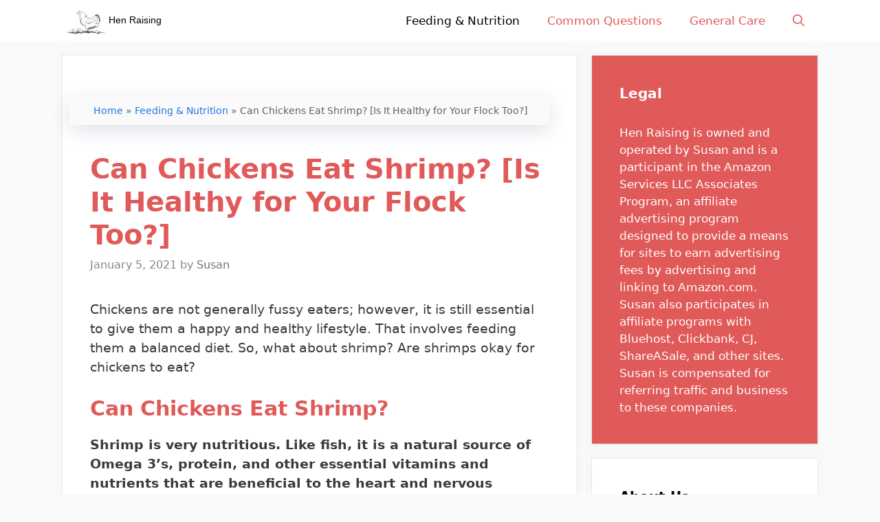

--- FILE ---
content_type: text/css; charset=UTF-8
request_url: https://henraising.com/wp-content/themes/generatepress-child-theme/style.css?ver=3.0.0
body_size: -349
content:
/*
Theme Name: GeneratePress Child theme of generatepress
Theme URI: 
Description: Child theme of generatepress theme for the GeneratePress theme
Author: <a href="https://tomusborne.com">Tom Usborne</a>
Author URI: 
Template: generatepress
Version: 3.0.0
*/

/* Generated by Orbisius Child Theme Creator (https://orbisius.com/products/wordpress-plugins/orbisius-child-theme-creator/) on Tue, 06 Oct 2020 19:57:45 +0000 */ 
/* The plugin now uses the recommended approach for loading the css files.*/



--- FILE ---
content_type: text/css; charset=UTF-8
request_url: https://henraising.com/wp-content/themes/generatepress-child-theme/style.css?ver=1602014265
body_size: -377
content:
/*
Theme Name: GeneratePress Child theme of generatepress
Theme URI: 
Description: Child theme of generatepress theme for the GeneratePress theme
Author: <a href="https://tomusborne.com">Tom Usborne</a>
Author URI: 
Template: generatepress
Version: 3.0.0
*/

/* Generated by Orbisius Child Theme Creator (https://orbisius.com/products/wordpress-plugins/orbisius-child-theme-creator/) on Tue, 06 Oct 2020 19:57:45 +0000 */ 
/* The plugin now uses the recommended approach for loading the css files.*/



--- FILE ---
content_type: image/svg+xml
request_url: https://henraising.com/wp-content/uploads/2021/04/hen-raising-logo.svg
body_size: 2387
content:
<?xml version="1.0" encoding="UTF-8" standalone="no"?> <svg xmlns="http://www.w3.org/2000/svg" xmlns:xlink="http://www.w3.org/1999/xlink" xmlns:serif="http://www.serif.com/" width="100%" height="100%" viewBox="0 0 370 70" version="1.1" xml:space="preserve" style="fill-rule:evenodd;clip-rule:evenodd;stroke-linejoin:round;stroke-miterlimit:2;"> <g transform="matrix(1.58872,0,0,1.58872,-55.0894,-11.3813)"> <text x="110.291px" y="34.084px" style="font-family:'ArialMT', 'Arial', sans-serif;font-size:15.569px;">Hen Raising</text> </g> <g id="hand-sketch-hen-with-chicks" serif:id="hand sketch hen with chicks" transform="matrix(1.41289,0,0,1.41289,11.4695,9.98351)"> <use xlink:href="#_Image1" x="0" y="0" width="70px" height="42px"></use> </g> <defs> <image id="_Image1" width="70px" height="42px" xlink:href="[data-uri]"></image> </defs> </svg> 